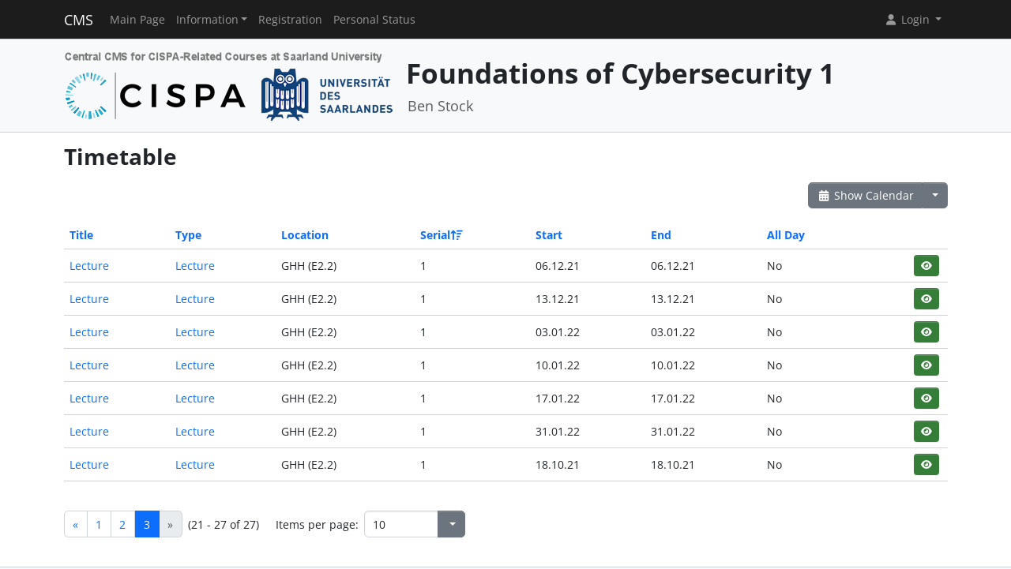

--- FILE ---
content_type: text/html; charset=UTF-8
request_url: https://cms.cispa.saarland/cysec1_2122/termine/events/index/sort:serial_num/page:3/limit:10/direction:desc
body_size: 3756
content:
<!DOCTYPE html>
<html lang="en" data-bs-theme="">
<head>
	<meta http-equiv="Content-Type" content="text/html; charset=utf-8" />	<title>
		Timetable	</title>
	<meta name="viewport" content="width=device-width, initial-scale=1.0">
	<meta name="author" content="Markus Bauer, Marc Jose, Sigurd Schneider">
	<meta name="commit" content="91eb56d19e0c4166b3a91d7e034e0f187d4b85ff@develop">
    <style>
		html[data-bs-theme=dark] .site-logo > img { content: url("/system/theme/Cispa/img/logo-dark.png"); }    </style>
	<link rel="stylesheet" type="text/css" href="/system/css/cakecms.css" course="system"/><link rel="stylesheet" type="text/css" href="/system/css/fontawesome.min.css" course="system"/><link rel="stylesheet" type="text/css" href="/system/css/theme.css" course="system"/><link rel="stylesheet" type="text/css" href="/system/theme/Cispa/css/theme-custom.css" course="system"/><script type="text/javascript" src="/system/js/modern/bootstrap.bundle.min.js" course="system"></script><script type="text/javascript" src="/system/js/modern/tempus-dominus.min.js" course="system"></script><script type="text/javascript" src="/system/js/modern/popper.min.js" course="system"></script><script type="text/javascript" src="/system/js/modern/custom.js" course="system"></script>	<link rel="apple-touch-icon-precomposed" sizes="144x144" href="/system/theme/Cispa/img/apple-touch-icon-144-precomposed.png">
	<link rel="apple-touch-icon-precomposed" sizes="114x114" href="/system/theme/Cispa/img/apple-touch-icon-114-precomposed.png">
	<link rel="apple-touch-icon-precomposed" sizes="72x72" href="/system/theme/Cispa/img/apple-touch-icon-72-precomposed.png">
	<link rel="apple-touch-icon-precomposed" sizes="57x57" href="/system/theme/Cispa/img/apple-touch-icon-57-precomposed.png">
	<link rel="shortcut icon" type="image/x-icon" href="/system/theme/Cispa/img/favicon.png">
	<link rel="icon" type="image/x-icon" href="/system/theme/Cispa/img/favicon.png">
	<!--[if lt IE 9]>
	<script type="text/javascript" src="/cysec1_2122/js/ie_html5shiv.js"></script>	<![endif]-->
</head>

<body class="bg-body-tertiary d-flex flex-column py-0" style="min-height: 100vh;">
<nav class="navbar navbar-dark border-bottom navbar-expand-lg fixed-top">
	<div class="container-lg">
		<a href="/cysec1_2122/../system" class="navbar-brand">CMS</a>		<div class="navbar-expand flex-grow-1 flex-s d-lg-none overflow-none">
			<ul class="navbar-nav d-lg-none flex-wrap" id="navbar-overflow"></ul>
		</div>
		<button class="navbar-toggler ms-2" type="button" data-bs-toggle="collapse" data-bs-target="#navbar-course" aria-controls="navbar-system" aria-expanded="false" aria-label="Toggle navigation">
			<span class="navbar-toggler-icon"></span>
		</button>
		<div class="collapse navbar-collapse" id="navbar-course">
			<ul class="navbar-nav me-auto mb-2 mb-md-0" id="navbar-main">
				<li class="nav-item"><a class="nav-link" href="/cysec1_2122/">Main Page</a></li><li class="nav-item dropdown"><button class="nav-link dropdown-toggle" type="button" data-bs-toggle="dropdown">Information</button><ul class="dropdown-menu"><li><a class="dropdown-item" href="/cysec1_2122/termine/calendar/index">Timetable</a></li><li><hr class="dropdown-divider" /></li><li><a class="dropdown-item" href="/cysec1_2122/4/CTFd">CTFd</a></li><li><hr class="dropdown-divider" /></li><li><a class="dropdown-item" href="/cysec1_2122/tutors">Team</a></li></ul></li><li class="nav-item"><a class="nav-link" href="/cysec1_2122/students/register">Registration</a></li><li class="nav-item"><a class="nav-link" href="/cysec1_2122/landing">Personal Status</a></li>			</ul>
			<div class="navbar-nav">
				<div class="dropdown">
    <button class="dropdown-toggle nav-link user-menu-toggle" data-bs-toggle="dropdown" data-bs-auto-close="outside">
        <i class="fa fa-user fa-fw"></i> 
        Login 
        <b class="caret"></b>
    </button>
    <ul class="dropdown-menu dropdown-menu-end">
                <form action="/cysec1_2122/users/login" class="p-2 dropdown-item-text d-grid gap-2" style="min-width: 240px" id="UserLoginMenuForm" method="post" accept-charset="utf-8"><div style="display:none;"><input type="hidden" name="_method" value="POST"/><input type="hidden" name="data[_Token][key]" value="12865fe986d1d653544b66d0b830fbf98e88c9930c557204ec493752da41e76a723a3b1044e8049e72a3f7008f43ae63b51ef0b69fa5c11f9e9492b682a5baa6" id="Token1027305649" autocomplete="off"/></div>        <input name="data[User][username]" placeholder="Username" id="MenuUserUsername" maxlength="100" class="form-control" type="text" required="required"/>        <input name="data[User][password]" placeholder="Password" id="MenuUserPassword" class="form-control" type="password" required="required"/>        <div class="my-2"><input type="hidden" name="data[Auth][remember_me]" id="MenuAuthRememberMe_" value="0"/><input type="checkbox" name="data[Auth][remember_me]" id="MenuAuthRememberMe" class="form-check-input" value="1"/><label for="MenuAuthRememberMe" class="mx-2 form-check-label">Remember me</label></div>        <input type="hidden" name="data[User][redirect]" value="https://cms.cispa.saarland/cysec1_2122/termine/events/index/sort:serial_num/page:3/limit:10/direction:desc" id="MenuRedirect" class="form-control"/>        <li class="d-grid">
            <button type="submit" class="btn btn-primary"><i class="fa fa-right-to-bracket"></i> Login</button>
        </li>
        <div style="display:none;"><input type="hidden" name="data[_Token][fields]" value="e52d8c82ed0fce6bf4fd5b8271b3fd3ce5c5d268%3AUser.redirect" id="TokenFields912959050" autocomplete="off"/><input type="hidden" name="data[_Token][unlocked]" value="" id="TokenUnlocked1683661299" autocomplete="off"/></div></form>        <li class="dropdown-divider"></li>
        <li>
            <a href="/cysec1_2122/students/register" class="dropdown-item"><i class="fa fa-user-plus fa-fw"></i> Registration</a>        </li>
        <li>
            <a href="/cysec1_2122/Users/lost" class="dropdown-item"><i class="fa fa-lock-open fa-fw"></i> Forgot Password?</a>        </li>
        
                <li><hr class="dropdown-divider"></li>
        <li style="min-width: 270px;">
            <button class="dropdown-item lightmode-only" data-toggle="theme" data-bs-theme="dark">
                <i class="fa fa-moon fa-fw"></i>
                Enable dark mode            </button>
            <button class="dropdown-item darkmode-only" data-toggle="theme" data-bs-theme="light">
                <i class="fa fa-sun fa-fw"></i>
                Enable light mode            </button>
        </li>
    </ul>
</div>			</div>
		</div>
	</div>
</nav>

<!-- page-header -->
<div class="border-bottom flex-shrink-0">
	<!-- This navbar is just a vertical spacer -->
	<div class="navbar bg-body-tertiary">
		<div class="container-lg">
			<a class="navbar-brand" href="#">&nbsp;</a>
		</div>
	</div>
	<div class="container-lg py-3">
		<div class="page-header">
			<div class="page-logo">
				<a href="/cysec1_2122/../system" class="site-logo" title="Front Page"><img src="/system/theme/Cispa/img/logo.png" course="system" alt=""/></a>			</div>
			<div class="page-title">
				<h1 class="mt-1">
					Foundations of Cybersecurity 1				</h1>
				<div>
				<small class="text-muted">
					Ben Stock				</small>
					</div>
							</div>
		</div>
	</div>
</div>
<!-- /page-header -->

<!-- main-content -->
<div class="bg-body py-3 flex-shrink-0 flex-grow-1">
	<div class="container-lg main-layout">
		<div class="row">
						<main class="col-12">
										
				<div id="content" class="content">
					
<h2>Timetable</h2>

<div class="action-row d-flex justify-content-between">
	<div>
					</div>
	<div>
		<div class="btn-group">
		<a href="/cysec1_2122/termine/calendar/index" class="btn btn-secondary"><i class="fa fa-fw fa-calendar-days"></i> Show Calendar</a>		<button class="btn btn-secondary dropdown-toggle" data-bs-toggle="dropdown"></button>
		<ul class="dropdown-menu dropdown-menu-end">
			<li>
							</li>
			<li>
				<a href="/cysec1_2122/termine/events/download" class="dropdown-item"><i class="fa fa-fw fa-download"></i> Export as .ics-file</a>			</li>
			<li>
				<a href="/cysec1_2122/termine/events/download/prefix:1" class="dropdown-item"><i class="fa fa-fw fa-download"></i> Export as .ics-file with prefix</a>			</li>
						<li><hr class="dropdown-divider" /></li>
			<li><h6 class="dropdown-header">Export a category ...</h6></li>
							<li>
					<a href="/cysec1_2122/termine/events/download/4" class="dropdown-item"><i class="fa fa-fw fa-download"></i> Exam</a>				</li>
							<li>
					<a href="/cysec1_2122/termine/events/download/1" class="dropdown-item"><i class="fa fa-fw fa-download"></i> Lecture</a>				</li>
							<li>
					<a href="/cysec1_2122/termine/events/download/3" class="dropdown-item"><i class="fa fa-fw fa-download"></i> Office Hour</a>				</li>
							<li>
					<a href="/cysec1_2122/termine/events/download/2" class="dropdown-item"><i class="fa fa-fw fa-download"></i> Tutorial</a>				</li>
						<li><hr class="dropdown-divider" /></li>
			<li><h6 class="dropdown-header">Export a category with prefix ...</h6></li>
							<li>
					<a href="/cysec1_2122/termine/events/download/4/prefix:1" class="dropdown-item"><i class="fa fa-fw fa-download"></i> Exam</a>				</li>
							<li>
					<a href="/cysec1_2122/termine/events/download/1/prefix:1" class="dropdown-item"><i class="fa fa-fw fa-download"></i> Lecture</a>				</li>
							<li>
					<a href="/cysec1_2122/termine/events/download/3/prefix:1" class="dropdown-item"><i class="fa fa-fw fa-download"></i> Office Hour</a>				</li>
							<li>
					<a href="/cysec1_2122/termine/events/download/2/prefix:1" class="dropdown-item"><i class="fa fa-fw fa-download"></i> Tutorial</a>				</li>
								</ul>
		</div>
	</div>
</div>
<div class="events index">
	<h2></h2>
	<div class="table-responsive">
	<table cellpadding="0" cellspacing="0" class="table">
	<tr>
		<th><a href="/cysec1_2122/termine/events/index/sort:title/direction:asc/page:3/limit:10" class="">Title</a></th>
		<th><a href="/cysec1_2122/termine/events/index/sort:event_type_id/direction:asc/page:3/limit:10" class="">Type</a></th>
		<th><a href="/cysec1_2122/termine/events/index/sort:location/direction:asc/page:3/limit:10" class="">Location</a></th>
		<th><a href="/cysec1_2122/termine/events/index/sort:serial_num/direction:asc/page:3/limit:10" class="desc icon-link">Serial<span class="bi me-1 height-inherit"><i class="fa fa-fw fa-arrow-up-wide-short"></i></span></a></th>
		<th><a href="/cysec1_2122/termine/events/index/sort:start/direction:asc/page:3/limit:10" class="">Start</a></th>
		<th><a href="/cysec1_2122/termine/events/index/sort:end/direction:asc/page:3/limit:10" class="">End</a></th>
		<th><a href="/cysec1_2122/termine/events/index/sort:all_day/direction:asc/page:3/limit:10" class="">All Day</a></th>
		<th class="actions"></th>
	</tr>
		<tr>
		<td>
			<a href="/cysec1_2122/termine/events/view/8">Lecture</a>		</td>
		<td>
			<a href="/cysec1_2122/termine/event_types/view/1">Lecture</a>		</td>
		<td>GHH (E2.2)</td>
		<td>
		1 		</td>
		<td><span data-bs-toggle="tooltip" data-bs-title="06.12.2021 12:00:00">06.12.21</span></td>
           		<td><span data-bs-toggle="tooltip" data-bs-title="06.12.2021 14:00:00">06.12.21</span></td>
                <td>No&nbsp;</td>
		<td>
			<div class="btn-group-spaced"><a href="/cysec1_2122/termine/events/view/8" class="btn btn-sm btn-icon btn-success" title="View"><i class="fa fa-fw fa-eye"></i></a></div>		</td>
	</tr>
	<tr>
		<td>
			<a href="/cysec1_2122/termine/events/view/9">Lecture</a>		</td>
		<td>
			<a href="/cysec1_2122/termine/event_types/view/1">Lecture</a>		</td>
		<td>GHH (E2.2)</td>
		<td>
		1 		</td>
		<td><span data-bs-toggle="tooltip" data-bs-title="13.12.2021 12:00:00">13.12.21</span></td>
           		<td><span data-bs-toggle="tooltip" data-bs-title="13.12.2021 14:00:00">13.12.21</span></td>
                <td>No&nbsp;</td>
		<td>
			<div class="btn-group-spaced"><a href="/cysec1_2122/termine/events/view/9" class="btn btn-sm btn-icon btn-success" title="View"><i class="fa fa-fw fa-eye"></i></a></div>		</td>
	</tr>
	<tr>
		<td>
			<a href="/cysec1_2122/termine/events/view/12">Lecture</a>		</td>
		<td>
			<a href="/cysec1_2122/termine/event_types/view/1">Lecture</a>		</td>
		<td>GHH (E2.2)</td>
		<td>
		1 		</td>
		<td><span data-bs-toggle="tooltip" data-bs-title="03.01.2022 12:00:00">03.01.22</span></td>
           		<td><span data-bs-toggle="tooltip" data-bs-title="03.01.2022 14:00:00">03.01.22</span></td>
                <td>No&nbsp;</td>
		<td>
			<div class="btn-group-spaced"><a href="/cysec1_2122/termine/events/view/12" class="btn btn-sm btn-icon btn-success" title="View"><i class="fa fa-fw fa-eye"></i></a></div>		</td>
	</tr>
	<tr>
		<td>
			<a href="/cysec1_2122/termine/events/view/13">Lecture</a>		</td>
		<td>
			<a href="/cysec1_2122/termine/event_types/view/1">Lecture</a>		</td>
		<td>GHH (E2.2)</td>
		<td>
		1 		</td>
		<td><span data-bs-toggle="tooltip" data-bs-title="10.01.2022 12:00:00">10.01.22</span></td>
           		<td><span data-bs-toggle="tooltip" data-bs-title="10.01.2022 14:00:00">10.01.22</span></td>
                <td>No&nbsp;</td>
		<td>
			<div class="btn-group-spaced"><a href="/cysec1_2122/termine/events/view/13" class="btn btn-sm btn-icon btn-success" title="View"><i class="fa fa-fw fa-eye"></i></a></div>		</td>
	</tr>
	<tr>
		<td>
			<a href="/cysec1_2122/termine/events/view/14">Lecture</a>		</td>
		<td>
			<a href="/cysec1_2122/termine/event_types/view/1">Lecture</a>		</td>
		<td>GHH (E2.2)</td>
		<td>
		1 		</td>
		<td><span data-bs-toggle="tooltip" data-bs-title="17.01.2022 12:00:00">17.01.22</span></td>
           		<td><span data-bs-toggle="tooltip" data-bs-title="17.01.2022 14:00:00">17.01.22</span></td>
                <td>No&nbsp;</td>
		<td>
			<div class="btn-group-spaced"><a href="/cysec1_2122/termine/events/view/14" class="btn btn-sm btn-icon btn-success" title="View"><i class="fa fa-fw fa-eye"></i></a></div>		</td>
	</tr>
	<tr>
		<td>
			<a href="/cysec1_2122/termine/events/view/16">Lecture</a>		</td>
		<td>
			<a href="/cysec1_2122/termine/event_types/view/1">Lecture</a>		</td>
		<td>GHH (E2.2)</td>
		<td>
		1 		</td>
		<td><span data-bs-toggle="tooltip" data-bs-title="31.01.2022 12:00:00">31.01.22</span></td>
           		<td><span data-bs-toggle="tooltip" data-bs-title="31.01.2022 14:00:00">31.01.22</span></td>
                <td>No&nbsp;</td>
		<td>
			<div class="btn-group-spaced"><a href="/cysec1_2122/termine/events/view/16" class="btn btn-sm btn-icon btn-success" title="View"><i class="fa fa-fw fa-eye"></i></a></div>		</td>
	</tr>
	<tr>
		<td>
			<a href="/cysec1_2122/termine/events/view/1">Lecture</a>		</td>
		<td>
			<a href="/cysec1_2122/termine/event_types/view/1">Lecture</a>		</td>
		<td>GHH (E2.2)</td>
		<td>
		1 		</td>
		<td><span data-bs-toggle="tooltip" data-bs-title="18.10.2021 12:00:00">18.10.21</span></td>
           		<td><span data-bs-toggle="tooltip" data-bs-title="18.10.2021 14:00:00">18.10.21</span></td>
                <td>No&nbsp;</td>
		<td>
			<div class="btn-group-spaced"><a href="/cysec1_2122/termine/events/view/1" class="btn btn-sm btn-icon btn-success" title="View"><i class="fa fa-fw fa-eye"></i></a></div>		</td>
	</tr>
	</table>
	</div>

	<div class="action-row">
		<div class="d-flex justify-content-between align-items-center flex-wrap"><nav class="d-flex align-items-center"><ul class="pagination me-2 my-2"><li class="page-item"><a href="/cysec1_2122/termine/events/index/sort:serial_num/direction:desc/page:2/limit:10" rel="prev" class="page-link">«</a></li><li class="page-item"><a href="/cysec1_2122/termine/events/index/sort:serial_num/direction:desc/limit:10" class="page-link">1</a></li><li class="page-item"><a href="/cysec1_2122/termine/events/index/sort:serial_num/direction:desc/page:2/limit:10" class="page-link">2</a></li><li class="page-link active page-item"><a>3</a></li><li class="page-item disabled"><a href="/cysec1_2122/termine/events/index/sort:serial_num/direction:desc/page:3/limit:10" class="page-link">»</a></li></ul><span class="me-4">(21 - 27 of 27)</span><span class="me-2">Items per page:</span> 
		<div class="input-group" style="width: 128px;"><input name="data[limit]" value="10" placeholder="" class="form-control csp-limit-input form-control" data-url="/cysec1_2122/termine/events/index/sort:serial_num/direction:desc/limit:" type="text" id="limit"/><button class="btn btn-secondary dropdown-toggle" data-bs-toggle="dropdown">
				<span class="caret"></span>
			</button>
			<ul class="dropdown-menu dropdown-menu-end"><li><a href="/cysec1_2122/termine/events/index/sort:serial_num/direction:desc/limit:0" class="dropdown-item">All</a></li><li><a href="/cysec1_2122/termine/events/index/sort:serial_num/direction:desc/limit:5" class="dropdown-item">5</a></li><li class="active"><a href="/cysec1_2122/termine/events/index/sort:serial_num/direction:desc/limit:10" class="dropdown-item">10</a></li><li><a href="/cysec1_2122/termine/events/index/sort:serial_num/direction:desc/limit:25" class="dropdown-item">25</a></li><li><a href="/cysec1_2122/termine/events/index/sort:serial_num/direction:desc/limit:50" class="dropdown-item">50</a></li><li><a href="/cysec1_2122/termine/events/index/sort:serial_num/direction:desc/limit:100" class="dropdown-item">100</a></li>
			</ul>
		</div>
		</nav></div>	</div>
</div>
				</div>

															</main> <!-- span9 -->
		</div> <!-- row -->
	</div> <!-- container -->
</div> <!-- bg-body -->
<!-- main-content-->

<!-- page-footer -->
<div class="border-top flex-shrink-0">
	<div class="container text-center py-4">
		

<small class="page-footer text-muted">
	<a href="https://www.uni-saarland.de/en/privacy.html" target="_blank">Privacy Policy</a> | <a href="https://www.uni-saarland.de/en/legal-notice.html" target="_blank">Legal Notice</a><br/>
	If you encounter technical problems, please contact <a href="mailto:cms-devs@mail-infsec.cs.uni-saarland.de?subject=[]&amp;body=Please%20provide%20sufficient%20informations%20as%3A%20Name%2C%20Date%2C%20Role%2C%20Which%20System%2C%20What%20Error%21">the administrators</a>.</small>	</div>
</div>
<!-- /page-footer -->

</body>
</html>
